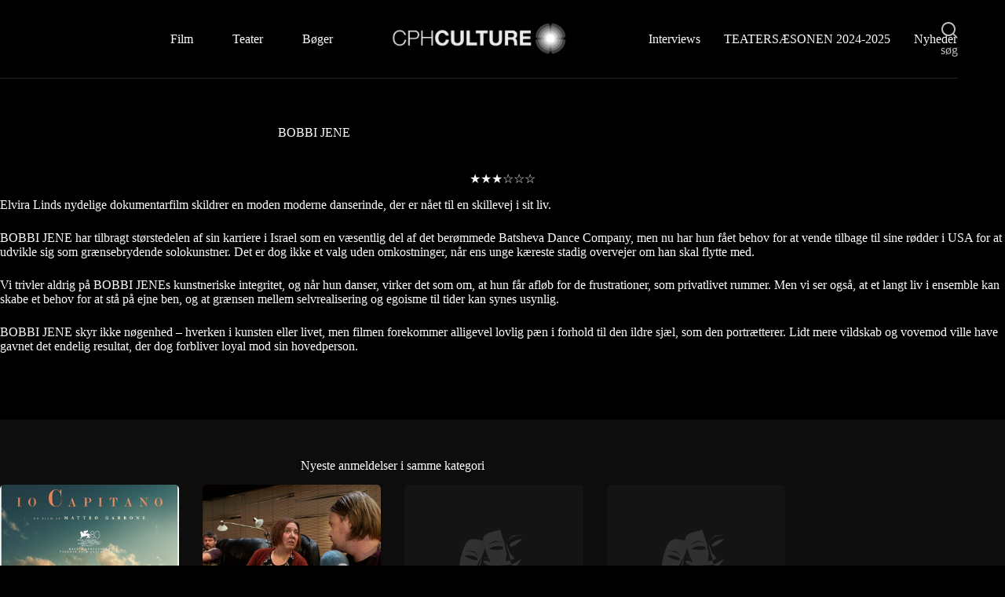

--- FILE ---
content_type: text/html; charset=UTF-8
request_url: https://cphculture.dk/b497bobbijene/
body_size: 12662
content:
<!doctype html>
<html lang="da-DK">
<head>
	
	<meta charset="UTF-8">
	<meta name="viewport" content="width=device-width, initial-scale=1, maximum-scale=5, viewport-fit=cover">
	<link rel="profile" href="https://gmpg.org/xfn/11">

	<meta name='robots' content='index, follow, max-image-preview:large, max-snippet:-1, max-video-preview:-1' />
		<style>img:is([sizes="auto" i], [sizes^="auto," i]) { contain-intrinsic-size: 3000px 1500px }</style>
		
	<!-- This site is optimized with the Yoast SEO plugin v25.6 - https://yoast.com/wordpress/plugins/seo/ -->
	<title>BOBBI JENE - CPHCULTURE.DK</title>
	<link rel="canonical" href="https://cphculture.dk/b497bobbijene/" />
	<meta property="og:locale" content="da_DK" />
	<meta property="og:type" content="article" />
	<meta property="og:title" content="BOBBI JENE - CPHCULTURE.DK" />
	<meta property="og:description" content="★★★☆☆☆ Elvira Linds nydelige dokumentarfilm skildrer en moden moderne danserinde, der er nået til en skillevej i sit liv. BOBBI JENE har tilbragt størstedelen af sin karriere i Israel som en væsentlig del af det berømmede Batsheva Dance Company, men nu har hun fået behov for at vende tilbage til sine rødder i USA for [&hellip;]" />
	<meta property="og:url" content="https://cphculture.dk/b497bobbijene/" />
	<meta property="og:site_name" content="CPHCULTURE.DK" />
	<meta property="article:published_time" content="2019-12-31T23:00:00+00:00" />
	<meta name="author" content="Michael" />
	<meta name="twitter:card" content="summary_large_image" />
	<meta name="twitter:label1" content="Skrevet af" />
	<meta name="twitter:data1" content="Michael" />
	<meta name="twitter:label2" content="Estimeret læsetid" />
	<meta name="twitter:data2" content="1 minut" />
	<script type="application/ld+json" class="yoast-schema-graph">{"@context":"https://schema.org","@graph":[{"@type":"Article","@id":"https://cphculture.dk/b497bobbijene/#article","isPartOf":{"@id":"https://cphculture.dk/b497bobbijene/"},"author":{"name":"Michael","@id":"https://cphculture.dk/#/schema/person/899ca337bff1e55dad5cfeab95218393"},"headline":"BOBBI JENE","datePublished":"2019-12-31T23:00:00+00:00","mainEntityOfPage":{"@id":"https://cphculture.dk/b497bobbijene/"},"wordCount":200,"commentCount":0,"publisher":{"@id":"https://cphculture.dk/#organization"},"image":{"@id":"https://cphculture.dk/b497bobbijene/#primaryimage"},"thumbnailUrl":"https://cphculture.dk/wp-content/uploads/2023/04/2.png","articleSection":["Uncategorized"],"inLanguage":"da-DK","potentialAction":[{"@type":"CommentAction","name":"Comment","target":["https://cphculture.dk/b497bobbijene/#respond"]}]},{"@type":"WebPage","@id":"https://cphculture.dk/b497bobbijene/","url":"https://cphculture.dk/b497bobbijene/","name":"BOBBI JENE - CPHCULTURE.DK","isPartOf":{"@id":"https://cphculture.dk/#website"},"primaryImageOfPage":{"@id":"https://cphculture.dk/b497bobbijene/#primaryimage"},"image":{"@id":"https://cphculture.dk/b497bobbijene/#primaryimage"},"thumbnailUrl":"https://cphculture.dk/wp-content/uploads/2023/04/2.png","datePublished":"2019-12-31T23:00:00+00:00","breadcrumb":{"@id":"https://cphculture.dk/b497bobbijene/#breadcrumb"},"inLanguage":"da-DK","potentialAction":[{"@type":"ReadAction","target":["https://cphculture.dk/b497bobbijene/"]}]},{"@type":"ImageObject","inLanguage":"da-DK","@id":"https://cphculture.dk/b497bobbijene/#primaryimage","url":"https://cphculture.dk/wp-content/uploads/2023/04/2.png","contentUrl":"https://cphculture.dk/wp-content/uploads/2023/04/2.png","width":1000,"height":1500},{"@type":"BreadcrumbList","@id":"https://cphculture.dk/b497bobbijene/#breadcrumb","itemListElement":[{"@type":"ListItem","position":1,"name":"Hjem","item":"https://cphculture.dk/"},{"@type":"ListItem","position":2,"name":"BOBBI JENE"}]},{"@type":"WebSite","@id":"https://cphculture.dk/#website","url":"https://cphculture.dk/","name":"CPHCULTURE.DK","description":"Film, teater og boganmeldelser","publisher":{"@id":"https://cphculture.dk/#organization"},"potentialAction":[{"@type":"SearchAction","target":{"@type":"EntryPoint","urlTemplate":"https://cphculture.dk/?s={search_term_string}"},"query-input":{"@type":"PropertyValueSpecification","valueRequired":true,"valueName":"search_term_string"}}],"inLanguage":"da-DK"},{"@type":"Organization","@id":"https://cphculture.dk/#organization","name":"CPHCULTURE.DK","url":"https://cphculture.dk/","logo":{"@type":"ImageObject","inLanguage":"da-DK","@id":"https://cphculture.dk/#/schema/logo/image/","url":"https://cphculture.dk/wp-content/uploads/2023/05/Logo.png","contentUrl":"https://cphculture.dk/wp-content/uploads/2023/05/Logo.png","width":312,"height":63,"caption":"CPHCULTURE.DK"},"image":{"@id":"https://cphculture.dk/#/schema/logo/image/"}},{"@type":"Person","@id":"https://cphculture.dk/#/schema/person/899ca337bff1e55dad5cfeab95218393","name":"Michael","image":{"@type":"ImageObject","inLanguage":"da-DK","@id":"https://cphculture.dk/#/schema/person/image/","url":"https://secure.gravatar.com/avatar/f24a5f9c944e29b3f17874625050dc78?s=96&d=mm&r=g","contentUrl":"https://secure.gravatar.com/avatar/f24a5f9c944e29b3f17874625050dc78?s=96&d=mm&r=g","caption":"Michael"},"sameAs":["https://cphculture.dk"],"url":"https://cphculture.dk/author/michael/"}]}</script>
	<!-- / Yoast SEO plugin. -->


<link rel='dns-prefetch' href='//www.googletagmanager.com' />
<link rel='dns-prefetch' href='//fonts.googleapis.com' />
<link rel="alternate" type="application/rss+xml" title="CPHCULTURE.DK &raquo; Feed" href="https://cphculture.dk/feed/" />
<link rel="alternate" type="application/rss+xml" title="CPHCULTURE.DK &raquo;-kommentar-feed" href="https://cphculture.dk/comments/feed/" />
<link rel="alternate" type="application/rss+xml" title="CPHCULTURE.DK &raquo; BOBBI JENE-kommentar-feed" href="https://cphculture.dk/b497bobbijene/feed/" />
<link rel='stylesheet' id='blocksy-dynamic-global-css' href='https://usercontent.one/wp/cphculture.dk/wp-content/uploads/blocksy/css/global.css?media=1730422213?ver=99973' media='all' />
<link rel='stylesheet' id='wp-block-library-css' href='https://cphculture.dk/wp-includes/css/dist/block-library/style.min.css?ver=6.6.4' media='all' />
<style id='global-styles-inline-css'>
:root{--wp--preset--aspect-ratio--square: 1;--wp--preset--aspect-ratio--4-3: 4/3;--wp--preset--aspect-ratio--3-4: 3/4;--wp--preset--aspect-ratio--3-2: 3/2;--wp--preset--aspect-ratio--2-3: 2/3;--wp--preset--aspect-ratio--16-9: 16/9;--wp--preset--aspect-ratio--9-16: 9/16;--wp--preset--color--black: #000000;--wp--preset--color--cyan-bluish-gray: #abb8c3;--wp--preset--color--white: #ffffff;--wp--preset--color--pale-pink: #f78da7;--wp--preset--color--vivid-red: #cf2e2e;--wp--preset--color--luminous-vivid-orange: #ff6900;--wp--preset--color--luminous-vivid-amber: #fcb900;--wp--preset--color--light-green-cyan: #7bdcb5;--wp--preset--color--vivid-green-cyan: #00d084;--wp--preset--color--pale-cyan-blue: #8ed1fc;--wp--preset--color--vivid-cyan-blue: #0693e3;--wp--preset--color--vivid-purple: #9b51e0;--wp--preset--color--palette-color-1: var(--theme-palette-color-1, #bab3ab);--wp--preset--color--palette-color-2: var(--theme-palette-color-2, #5b5b5b);--wp--preset--color--palette-color-3: var(--theme-palette-color-3, #000000);--wp--preset--color--palette-color-4: var(--theme-palette-color-4, #ffffff);--wp--preset--color--palette-color-5: var(--theme-palette-color-5, #bababa);--wp--preset--color--palette-color-6: var(--theme-palette-color-6, #f2f5f7);--wp--preset--color--palette-color-7: var(--theme-palette-color-7, #FAFBFC);--wp--preset--color--palette-color-8: var(--theme-palette-color-8, #ffffff);--wp--preset--gradient--vivid-cyan-blue-to-vivid-purple: linear-gradient(135deg,rgba(6,147,227,1) 0%,rgb(155,81,224) 100%);--wp--preset--gradient--light-green-cyan-to-vivid-green-cyan: linear-gradient(135deg,rgb(122,220,180) 0%,rgb(0,208,130) 100%);--wp--preset--gradient--luminous-vivid-amber-to-luminous-vivid-orange: linear-gradient(135deg,rgba(252,185,0,1) 0%,rgba(255,105,0,1) 100%);--wp--preset--gradient--luminous-vivid-orange-to-vivid-red: linear-gradient(135deg,rgba(255,105,0,1) 0%,rgb(207,46,46) 100%);--wp--preset--gradient--very-light-gray-to-cyan-bluish-gray: linear-gradient(135deg,rgb(238,238,238) 0%,rgb(169,184,195) 100%);--wp--preset--gradient--cool-to-warm-spectrum: linear-gradient(135deg,rgb(74,234,220) 0%,rgb(151,120,209) 20%,rgb(207,42,186) 40%,rgb(238,44,130) 60%,rgb(251,105,98) 80%,rgb(254,248,76) 100%);--wp--preset--gradient--blush-light-purple: linear-gradient(135deg,rgb(255,206,236) 0%,rgb(152,150,240) 100%);--wp--preset--gradient--blush-bordeaux: linear-gradient(135deg,rgb(254,205,165) 0%,rgb(254,45,45) 50%,rgb(107,0,62) 100%);--wp--preset--gradient--luminous-dusk: linear-gradient(135deg,rgb(255,203,112) 0%,rgb(199,81,192) 50%,rgb(65,88,208) 100%);--wp--preset--gradient--pale-ocean: linear-gradient(135deg,rgb(255,245,203) 0%,rgb(182,227,212) 50%,rgb(51,167,181) 100%);--wp--preset--gradient--electric-grass: linear-gradient(135deg,rgb(202,248,128) 0%,rgb(113,206,126) 100%);--wp--preset--gradient--midnight: linear-gradient(135deg,rgb(2,3,129) 0%,rgb(40,116,252) 100%);--wp--preset--gradient--juicy-peach: linear-gradient(to right, #ffecd2 0%, #fcb69f 100%);--wp--preset--gradient--young-passion: linear-gradient(to right, #ff8177 0%, #ff867a 0%, #ff8c7f 21%, #f99185 52%, #cf556c 78%, #b12a5b 100%);--wp--preset--gradient--true-sunset: linear-gradient(to right, #fa709a 0%, #fee140 100%);--wp--preset--gradient--morpheus-den: linear-gradient(to top, #30cfd0 0%, #330867 100%);--wp--preset--gradient--plum-plate: linear-gradient(135deg, #667eea 0%, #764ba2 100%);--wp--preset--gradient--aqua-splash: linear-gradient(15deg, #13547a 0%, #80d0c7 100%);--wp--preset--gradient--love-kiss: linear-gradient(to top, #ff0844 0%, #ffb199 100%);--wp--preset--gradient--new-retrowave: linear-gradient(to top, #3b41c5 0%, #a981bb 49%, #ffc8a9 100%);--wp--preset--gradient--plum-bath: linear-gradient(to top, #cc208e 0%, #6713d2 100%);--wp--preset--gradient--high-flight: linear-gradient(to right, #0acffe 0%, #495aff 100%);--wp--preset--gradient--teen-party: linear-gradient(-225deg, #FF057C 0%, #8D0B93 50%, #321575 100%);--wp--preset--gradient--fabled-sunset: linear-gradient(-225deg, #231557 0%, #44107A 29%, #FF1361 67%, #FFF800 100%);--wp--preset--gradient--arielle-smile: radial-gradient(circle 248px at center, #16d9e3 0%, #30c7ec 47%, #46aef7 100%);--wp--preset--gradient--itmeo-branding: linear-gradient(180deg, #2af598 0%, #009efd 100%);--wp--preset--gradient--deep-blue: linear-gradient(to right, #6a11cb 0%, #2575fc 100%);--wp--preset--gradient--strong-bliss: linear-gradient(to right, #f78ca0 0%, #f9748f 19%, #fd868c 60%, #fe9a8b 100%);--wp--preset--gradient--sweet-period: linear-gradient(to top, #3f51b1 0%, #5a55ae 13%, #7b5fac 25%, #8f6aae 38%, #a86aa4 50%, #cc6b8e 62%, #f18271 75%, #f3a469 87%, #f7c978 100%);--wp--preset--gradient--purple-division: linear-gradient(to top, #7028e4 0%, #e5b2ca 100%);--wp--preset--gradient--cold-evening: linear-gradient(to top, #0c3483 0%, #a2b6df 100%, #6b8cce 100%, #a2b6df 100%);--wp--preset--gradient--mountain-rock: linear-gradient(to right, #868f96 0%, #596164 100%);--wp--preset--gradient--desert-hump: linear-gradient(to top, #c79081 0%, #dfa579 100%);--wp--preset--gradient--ethernal-constance: linear-gradient(to top, #09203f 0%, #537895 100%);--wp--preset--gradient--happy-memories: linear-gradient(-60deg, #ff5858 0%, #f09819 100%);--wp--preset--gradient--grown-early: linear-gradient(to top, #0ba360 0%, #3cba92 100%);--wp--preset--gradient--morning-salad: linear-gradient(-225deg, #B7F8DB 0%, #50A7C2 100%);--wp--preset--gradient--night-call: linear-gradient(-225deg, #AC32E4 0%, #7918F2 48%, #4801FF 100%);--wp--preset--gradient--mind-crawl: linear-gradient(-225deg, #473B7B 0%, #3584A7 51%, #30D2BE 100%);--wp--preset--gradient--angel-care: linear-gradient(-225deg, #FFE29F 0%, #FFA99F 48%, #FF719A 100%);--wp--preset--gradient--juicy-cake: linear-gradient(to top, #e14fad 0%, #f9d423 100%);--wp--preset--gradient--rich-metal: linear-gradient(to right, #d7d2cc 0%, #304352 100%);--wp--preset--gradient--mole-hall: linear-gradient(-20deg, #616161 0%, #9bc5c3 100%);--wp--preset--gradient--cloudy-knoxville: linear-gradient(120deg, #fdfbfb 0%, #ebedee 100%);--wp--preset--gradient--soft-grass: linear-gradient(to top, #c1dfc4 0%, #deecdd 100%);--wp--preset--gradient--saint-petersburg: linear-gradient(135deg, #f5f7fa 0%, #c3cfe2 100%);--wp--preset--gradient--everlasting-sky: linear-gradient(135deg, #fdfcfb 0%, #e2d1c3 100%);--wp--preset--gradient--kind-steel: linear-gradient(-20deg, #e9defa 0%, #fbfcdb 100%);--wp--preset--gradient--over-sun: linear-gradient(60deg, #abecd6 0%, #fbed96 100%);--wp--preset--gradient--premium-white: linear-gradient(to top, #d5d4d0 0%, #d5d4d0 1%, #eeeeec 31%, #efeeec 75%, #e9e9e7 100%);--wp--preset--gradient--clean-mirror: linear-gradient(45deg, #93a5cf 0%, #e4efe9 100%);--wp--preset--gradient--wild-apple: linear-gradient(to top, #d299c2 0%, #fef9d7 100%);--wp--preset--gradient--snow-again: linear-gradient(to top, #e6e9f0 0%, #eef1f5 100%);--wp--preset--gradient--confident-cloud: linear-gradient(to top, #dad4ec 0%, #dad4ec 1%, #f3e7e9 100%);--wp--preset--gradient--glass-water: linear-gradient(to top, #dfe9f3 0%, white 100%);--wp--preset--gradient--perfect-white: linear-gradient(-225deg, #E3FDF5 0%, #FFE6FA 100%);--wp--preset--font-size--small: 13px;--wp--preset--font-size--medium: 20px;--wp--preset--font-size--large: clamp(22px, 1.375rem + ((1vw - 3.2px) * 0.625), 30px);--wp--preset--font-size--x-large: clamp(30px, 1.875rem + ((1vw - 3.2px) * 1.563), 50px);--wp--preset--font-size--xx-large: clamp(45px, 2.813rem + ((1vw - 3.2px) * 2.734), 80px);--wp--preset--spacing--20: 0.44rem;--wp--preset--spacing--30: 0.67rem;--wp--preset--spacing--40: 1rem;--wp--preset--spacing--50: 1.5rem;--wp--preset--spacing--60: 2.25rem;--wp--preset--spacing--70: 3.38rem;--wp--preset--spacing--80: 5.06rem;--wp--preset--shadow--natural: 6px 6px 9px rgba(0, 0, 0, 0.2);--wp--preset--shadow--deep: 12px 12px 50px rgba(0, 0, 0, 0.4);--wp--preset--shadow--sharp: 6px 6px 0px rgba(0, 0, 0, 0.2);--wp--preset--shadow--outlined: 6px 6px 0px -3px rgba(255, 255, 255, 1), 6px 6px rgba(0, 0, 0, 1);--wp--preset--shadow--crisp: 6px 6px 0px rgba(0, 0, 0, 1);}:root { --wp--style--global--content-size: var(--theme-block-max-width);--wp--style--global--wide-size: var(--theme-block-wide-max-width); }:where(body) { margin: 0; }.wp-site-blocks > .alignleft { float: left; margin-right: 2em; }.wp-site-blocks > .alignright { float: right; margin-left: 2em; }.wp-site-blocks > .aligncenter { justify-content: center; margin-left: auto; margin-right: auto; }:where(.wp-site-blocks) > * { margin-block-start: var(--theme-content-spacing); margin-block-end: 0; }:where(.wp-site-blocks) > :first-child { margin-block-start: 0; }:where(.wp-site-blocks) > :last-child { margin-block-end: 0; }:root { --wp--style--block-gap: var(--theme-content-spacing); }:root :where(.is-layout-flow) > :first-child{margin-block-start: 0;}:root :where(.is-layout-flow) > :last-child{margin-block-end: 0;}:root :where(.is-layout-flow) > *{margin-block-start: var(--theme-content-spacing);margin-block-end: 0;}:root :where(.is-layout-constrained) > :first-child{margin-block-start: 0;}:root :where(.is-layout-constrained) > :last-child{margin-block-end: 0;}:root :where(.is-layout-constrained) > *{margin-block-start: var(--theme-content-spacing);margin-block-end: 0;}:root :where(.is-layout-flex){gap: var(--theme-content-spacing);}:root :where(.is-layout-grid){gap: var(--theme-content-spacing);}.is-layout-flow > .alignleft{float: left;margin-inline-start: 0;margin-inline-end: 2em;}.is-layout-flow > .alignright{float: right;margin-inline-start: 2em;margin-inline-end: 0;}.is-layout-flow > .aligncenter{margin-left: auto !important;margin-right: auto !important;}.is-layout-constrained > .alignleft{float: left;margin-inline-start: 0;margin-inline-end: 2em;}.is-layout-constrained > .alignright{float: right;margin-inline-start: 2em;margin-inline-end: 0;}.is-layout-constrained > .aligncenter{margin-left: auto !important;margin-right: auto !important;}.is-layout-constrained > :where(:not(.alignleft):not(.alignright):not(.alignfull)){max-width: var(--wp--style--global--content-size);margin-left: auto !important;margin-right: auto !important;}.is-layout-constrained > .alignwide{max-width: var(--wp--style--global--wide-size);}body .is-layout-flex{display: flex;}.is-layout-flex{flex-wrap: wrap;align-items: center;}.is-layout-flex > :is(*, div){margin: 0;}body .is-layout-grid{display: grid;}.is-layout-grid > :is(*, div){margin: 0;}body{padding-top: 0px;padding-right: 0px;padding-bottom: 0px;padding-left: 0px;}.has-black-color{color: var(--wp--preset--color--black) !important;}.has-cyan-bluish-gray-color{color: var(--wp--preset--color--cyan-bluish-gray) !important;}.has-white-color{color: var(--wp--preset--color--white) !important;}.has-pale-pink-color{color: var(--wp--preset--color--pale-pink) !important;}.has-vivid-red-color{color: var(--wp--preset--color--vivid-red) !important;}.has-luminous-vivid-orange-color{color: var(--wp--preset--color--luminous-vivid-orange) !important;}.has-luminous-vivid-amber-color{color: var(--wp--preset--color--luminous-vivid-amber) !important;}.has-light-green-cyan-color{color: var(--wp--preset--color--light-green-cyan) !important;}.has-vivid-green-cyan-color{color: var(--wp--preset--color--vivid-green-cyan) !important;}.has-pale-cyan-blue-color{color: var(--wp--preset--color--pale-cyan-blue) !important;}.has-vivid-cyan-blue-color{color: var(--wp--preset--color--vivid-cyan-blue) !important;}.has-vivid-purple-color{color: var(--wp--preset--color--vivid-purple) !important;}.has-palette-color-1-color{color: var(--wp--preset--color--palette-color-1) !important;}.has-palette-color-2-color{color: var(--wp--preset--color--palette-color-2) !important;}.has-palette-color-3-color{color: var(--wp--preset--color--palette-color-3) !important;}.has-palette-color-4-color{color: var(--wp--preset--color--palette-color-4) !important;}.has-palette-color-5-color{color: var(--wp--preset--color--palette-color-5) !important;}.has-palette-color-6-color{color: var(--wp--preset--color--palette-color-6) !important;}.has-palette-color-7-color{color: var(--wp--preset--color--palette-color-7) !important;}.has-palette-color-8-color{color: var(--wp--preset--color--palette-color-8) !important;}.has-black-background-color{background-color: var(--wp--preset--color--black) !important;}.has-cyan-bluish-gray-background-color{background-color: var(--wp--preset--color--cyan-bluish-gray) !important;}.has-white-background-color{background-color: var(--wp--preset--color--white) !important;}.has-pale-pink-background-color{background-color: var(--wp--preset--color--pale-pink) !important;}.has-vivid-red-background-color{background-color: var(--wp--preset--color--vivid-red) !important;}.has-luminous-vivid-orange-background-color{background-color: var(--wp--preset--color--luminous-vivid-orange) !important;}.has-luminous-vivid-amber-background-color{background-color: var(--wp--preset--color--luminous-vivid-amber) !important;}.has-light-green-cyan-background-color{background-color: var(--wp--preset--color--light-green-cyan) !important;}.has-vivid-green-cyan-background-color{background-color: var(--wp--preset--color--vivid-green-cyan) !important;}.has-pale-cyan-blue-background-color{background-color: var(--wp--preset--color--pale-cyan-blue) !important;}.has-vivid-cyan-blue-background-color{background-color: var(--wp--preset--color--vivid-cyan-blue) !important;}.has-vivid-purple-background-color{background-color: var(--wp--preset--color--vivid-purple) !important;}.has-palette-color-1-background-color{background-color: var(--wp--preset--color--palette-color-1) !important;}.has-palette-color-2-background-color{background-color: var(--wp--preset--color--palette-color-2) !important;}.has-palette-color-3-background-color{background-color: var(--wp--preset--color--palette-color-3) !important;}.has-palette-color-4-background-color{background-color: var(--wp--preset--color--palette-color-4) !important;}.has-palette-color-5-background-color{background-color: var(--wp--preset--color--palette-color-5) !important;}.has-palette-color-6-background-color{background-color: var(--wp--preset--color--palette-color-6) !important;}.has-palette-color-7-background-color{background-color: var(--wp--preset--color--palette-color-7) !important;}.has-palette-color-8-background-color{background-color: var(--wp--preset--color--palette-color-8) !important;}.has-black-border-color{border-color: var(--wp--preset--color--black) !important;}.has-cyan-bluish-gray-border-color{border-color: var(--wp--preset--color--cyan-bluish-gray) !important;}.has-white-border-color{border-color: var(--wp--preset--color--white) !important;}.has-pale-pink-border-color{border-color: var(--wp--preset--color--pale-pink) !important;}.has-vivid-red-border-color{border-color: var(--wp--preset--color--vivid-red) !important;}.has-luminous-vivid-orange-border-color{border-color: var(--wp--preset--color--luminous-vivid-orange) !important;}.has-luminous-vivid-amber-border-color{border-color: var(--wp--preset--color--luminous-vivid-amber) !important;}.has-light-green-cyan-border-color{border-color: var(--wp--preset--color--light-green-cyan) !important;}.has-vivid-green-cyan-border-color{border-color: var(--wp--preset--color--vivid-green-cyan) !important;}.has-pale-cyan-blue-border-color{border-color: var(--wp--preset--color--pale-cyan-blue) !important;}.has-vivid-cyan-blue-border-color{border-color: var(--wp--preset--color--vivid-cyan-blue) !important;}.has-vivid-purple-border-color{border-color: var(--wp--preset--color--vivid-purple) !important;}.has-palette-color-1-border-color{border-color: var(--wp--preset--color--palette-color-1) !important;}.has-palette-color-2-border-color{border-color: var(--wp--preset--color--palette-color-2) !important;}.has-palette-color-3-border-color{border-color: var(--wp--preset--color--palette-color-3) !important;}.has-palette-color-4-border-color{border-color: var(--wp--preset--color--palette-color-4) !important;}.has-palette-color-5-border-color{border-color: var(--wp--preset--color--palette-color-5) !important;}.has-palette-color-6-border-color{border-color: var(--wp--preset--color--palette-color-6) !important;}.has-palette-color-7-border-color{border-color: var(--wp--preset--color--palette-color-7) !important;}.has-palette-color-8-border-color{border-color: var(--wp--preset--color--palette-color-8) !important;}.has-vivid-cyan-blue-to-vivid-purple-gradient-background{background: var(--wp--preset--gradient--vivid-cyan-blue-to-vivid-purple) !important;}.has-light-green-cyan-to-vivid-green-cyan-gradient-background{background: var(--wp--preset--gradient--light-green-cyan-to-vivid-green-cyan) !important;}.has-luminous-vivid-amber-to-luminous-vivid-orange-gradient-background{background: var(--wp--preset--gradient--luminous-vivid-amber-to-luminous-vivid-orange) !important;}.has-luminous-vivid-orange-to-vivid-red-gradient-background{background: var(--wp--preset--gradient--luminous-vivid-orange-to-vivid-red) !important;}.has-very-light-gray-to-cyan-bluish-gray-gradient-background{background: var(--wp--preset--gradient--very-light-gray-to-cyan-bluish-gray) !important;}.has-cool-to-warm-spectrum-gradient-background{background: var(--wp--preset--gradient--cool-to-warm-spectrum) !important;}.has-blush-light-purple-gradient-background{background: var(--wp--preset--gradient--blush-light-purple) !important;}.has-blush-bordeaux-gradient-background{background: var(--wp--preset--gradient--blush-bordeaux) !important;}.has-luminous-dusk-gradient-background{background: var(--wp--preset--gradient--luminous-dusk) !important;}.has-pale-ocean-gradient-background{background: var(--wp--preset--gradient--pale-ocean) !important;}.has-electric-grass-gradient-background{background: var(--wp--preset--gradient--electric-grass) !important;}.has-midnight-gradient-background{background: var(--wp--preset--gradient--midnight) !important;}.has-juicy-peach-gradient-background{background: var(--wp--preset--gradient--juicy-peach) !important;}.has-young-passion-gradient-background{background: var(--wp--preset--gradient--young-passion) !important;}.has-true-sunset-gradient-background{background: var(--wp--preset--gradient--true-sunset) !important;}.has-morpheus-den-gradient-background{background: var(--wp--preset--gradient--morpheus-den) !important;}.has-plum-plate-gradient-background{background: var(--wp--preset--gradient--plum-plate) !important;}.has-aqua-splash-gradient-background{background: var(--wp--preset--gradient--aqua-splash) !important;}.has-love-kiss-gradient-background{background: var(--wp--preset--gradient--love-kiss) !important;}.has-new-retrowave-gradient-background{background: var(--wp--preset--gradient--new-retrowave) !important;}.has-plum-bath-gradient-background{background: var(--wp--preset--gradient--plum-bath) !important;}.has-high-flight-gradient-background{background: var(--wp--preset--gradient--high-flight) !important;}.has-teen-party-gradient-background{background: var(--wp--preset--gradient--teen-party) !important;}.has-fabled-sunset-gradient-background{background: var(--wp--preset--gradient--fabled-sunset) !important;}.has-arielle-smile-gradient-background{background: var(--wp--preset--gradient--arielle-smile) !important;}.has-itmeo-branding-gradient-background{background: var(--wp--preset--gradient--itmeo-branding) !important;}.has-deep-blue-gradient-background{background: var(--wp--preset--gradient--deep-blue) !important;}.has-strong-bliss-gradient-background{background: var(--wp--preset--gradient--strong-bliss) !important;}.has-sweet-period-gradient-background{background: var(--wp--preset--gradient--sweet-period) !important;}.has-purple-division-gradient-background{background: var(--wp--preset--gradient--purple-division) !important;}.has-cold-evening-gradient-background{background: var(--wp--preset--gradient--cold-evening) !important;}.has-mountain-rock-gradient-background{background: var(--wp--preset--gradient--mountain-rock) !important;}.has-desert-hump-gradient-background{background: var(--wp--preset--gradient--desert-hump) !important;}.has-ethernal-constance-gradient-background{background: var(--wp--preset--gradient--ethernal-constance) !important;}.has-happy-memories-gradient-background{background: var(--wp--preset--gradient--happy-memories) !important;}.has-grown-early-gradient-background{background: var(--wp--preset--gradient--grown-early) !important;}.has-morning-salad-gradient-background{background: var(--wp--preset--gradient--morning-salad) !important;}.has-night-call-gradient-background{background: var(--wp--preset--gradient--night-call) !important;}.has-mind-crawl-gradient-background{background: var(--wp--preset--gradient--mind-crawl) !important;}.has-angel-care-gradient-background{background: var(--wp--preset--gradient--angel-care) !important;}.has-juicy-cake-gradient-background{background: var(--wp--preset--gradient--juicy-cake) !important;}.has-rich-metal-gradient-background{background: var(--wp--preset--gradient--rich-metal) !important;}.has-mole-hall-gradient-background{background: var(--wp--preset--gradient--mole-hall) !important;}.has-cloudy-knoxville-gradient-background{background: var(--wp--preset--gradient--cloudy-knoxville) !important;}.has-soft-grass-gradient-background{background: var(--wp--preset--gradient--soft-grass) !important;}.has-saint-petersburg-gradient-background{background: var(--wp--preset--gradient--saint-petersburg) !important;}.has-everlasting-sky-gradient-background{background: var(--wp--preset--gradient--everlasting-sky) !important;}.has-kind-steel-gradient-background{background: var(--wp--preset--gradient--kind-steel) !important;}.has-over-sun-gradient-background{background: var(--wp--preset--gradient--over-sun) !important;}.has-premium-white-gradient-background{background: var(--wp--preset--gradient--premium-white) !important;}.has-clean-mirror-gradient-background{background: var(--wp--preset--gradient--clean-mirror) !important;}.has-wild-apple-gradient-background{background: var(--wp--preset--gradient--wild-apple) !important;}.has-snow-again-gradient-background{background: var(--wp--preset--gradient--snow-again) !important;}.has-confident-cloud-gradient-background{background: var(--wp--preset--gradient--confident-cloud) !important;}.has-glass-water-gradient-background{background: var(--wp--preset--gradient--glass-water) !important;}.has-perfect-white-gradient-background{background: var(--wp--preset--gradient--perfect-white) !important;}.has-small-font-size{font-size: var(--wp--preset--font-size--small) !important;}.has-medium-font-size{font-size: var(--wp--preset--font-size--medium) !important;}.has-large-font-size{font-size: var(--wp--preset--font-size--large) !important;}.has-x-large-font-size{font-size: var(--wp--preset--font-size--x-large) !important;}.has-xx-large-font-size{font-size: var(--wp--preset--font-size--xx-large) !important;}
:root :where(.wp-block-pullquote){font-size: clamp(0.984em, 0.984rem + ((1vw - 0.2em) * 0.645), 1.5em);line-height: 1.6;}
</style>
<link rel='stylesheet' id='blocksy-fonts-font-source-google-css' href='https://fonts.googleapis.com/css2?family=Roboto:wght@700&#038;display=swap' media='all' />
<link rel='stylesheet' id='ct-main-styles-css' href='https://usercontent.one/wp/cphculture.dk/wp-content/themes/blocksy/static/bundle/main.min.css?ver=2.1.25&media=1730422213' media='all' />
<link rel='stylesheet' id='ct-page-title-styles-css' href='https://usercontent.one/wp/cphculture.dk/wp-content/themes/blocksy/static/bundle/page-title.min.css?ver=2.1.25&media=1730422213' media='all' />
<link rel='stylesheet' id='ct-elementor-styles-css' href='https://usercontent.one/wp/cphculture.dk/wp-content/themes/blocksy/static/bundle/elementor-frontend.min.css?ver=2.1.25&media=1730422213' media='all' />
<link rel='stylesheet' id='elementor-frontend-css' href='https://usercontent.one/wp/cphculture.dk/wp-content/plugins/elementor/assets/css/frontend.min.css?ver=3.34.1&media=1730422213' media='all' />
<link rel='stylesheet' id='eael-general-css' href='https://usercontent.one/wp/cphculture.dk/wp-content/plugins/essential-addons-for-elementor-lite/assets/front-end/css/view/general.min.css?ver=6.5.7&media=1730422213' media='all' />

<!-- Google tag (gtag.js) snippet added by Site Kit -->
<!-- Google Analytics-snippet tilføjet af Site Kit -->
<script src="https://www.googletagmanager.com/gtag/js?id=G-DCJ1W4ZJ5L" id="google_gtagjs-js" async></script>
<script id="google_gtagjs-js-after">
window.dataLayer = window.dataLayer || [];function gtag(){dataLayer.push(arguments);}
gtag("set","linker",{"domains":["cphculture.dk"]});
gtag("js", new Date());
gtag("set", "developer_id.dZTNiMT", true);
gtag("config", "G-DCJ1W4ZJ5L");
</script>
<script src="https://cphculture.dk/wp-includes/js/jquery/jquery.min.js?ver=3.7.1" id="jquery-core-js"></script>
<script src="https://cphculture.dk/wp-includes/js/jquery/jquery-migrate.min.js?ver=3.4.1" id="jquery-migrate-js"></script>
<link rel="https://api.w.org/" href="https://cphculture.dk/wp-json/" /><link rel="alternate" title="JSON" type="application/json" href="https://cphculture.dk/wp-json/wp/v2/posts/4854" /><link rel="EditURI" type="application/rsd+xml" title="RSD" href="https://cphculture.dk/xmlrpc.php?rsd" />
<meta name="generator" content="WordPress 6.6.4" />
<link rel='shortlink' href='https://cphculture.dk/?p=4854' />
<link rel="alternate" title="oEmbed (JSON)" type="application/json+oembed" href="https://cphculture.dk/wp-json/oembed/1.0/embed?url=https%3A%2F%2Fcphculture.dk%2Fb497bobbijene%2F" />
<link rel="alternate" title="oEmbed (XML)" type="text/xml+oembed" href="https://cphculture.dk/wp-json/oembed/1.0/embed?url=https%3A%2F%2Fcphculture.dk%2Fb497bobbijene%2F&#038;format=xml" />
<meta name="generator" content="Site Kit by Google 1.170.0" /><noscript><link rel='stylesheet' href='https://usercontent.one/wp/cphculture.dk/wp-content/themes/blocksy/static/bundle/no-scripts.min.css?media=1730422213' type='text/css'></noscript>
<meta name="generator" content="Elementor 3.34.1; features: additional_custom_breakpoints; settings: css_print_method-external, google_font-enabled, font_display-auto">
			<style>
				.e-con.e-parent:nth-of-type(n+4):not(.e-lazyloaded):not(.e-no-lazyload),
				.e-con.e-parent:nth-of-type(n+4):not(.e-lazyloaded):not(.e-no-lazyload) * {
					background-image: none !important;
				}
				@media screen and (max-height: 1024px) {
					.e-con.e-parent:nth-of-type(n+3):not(.e-lazyloaded):not(.e-no-lazyload),
					.e-con.e-parent:nth-of-type(n+3):not(.e-lazyloaded):not(.e-no-lazyload) * {
						background-image: none !important;
					}
				}
				@media screen and (max-height: 640px) {
					.e-con.e-parent:nth-of-type(n+2):not(.e-lazyloaded):not(.e-no-lazyload),
					.e-con.e-parent:nth-of-type(n+2):not(.e-lazyloaded):not(.e-no-lazyload) * {
						background-image: none !important;
					}
				}
			</style>
			<link rel="icon" href="https://usercontent.one/wp/cphculture.dk/wp-content/uploads/2023/04/cropped-Favicon-32x32.png?media=1730422213" sizes="32x32" />
<link rel="icon" href="https://usercontent.one/wp/cphculture.dk/wp-content/uploads/2023/04/cropped-Favicon-192x192.png?media=1730422213" sizes="192x192" />
<link rel="apple-touch-icon" href="https://usercontent.one/wp/cphculture.dk/wp-content/uploads/2023/04/cropped-Favicon-180x180.png?media=1730422213" />
<meta name="msapplication-TileImage" content="https://usercontent.one/wp/cphculture.dk/wp-content/uploads/2023/04/cropped-Favicon-270x270.png?media=1730422213" />
		<style id="wp-custom-css">
			.grey_black{
	color: #838383;
	
}


		</style>
			</head>


<body data-rsssl=1 class="post-template-default single single-post postid-4854 single-format-standard wp-custom-logo wp-embed-responsive elementor-default elementor-kit-5 ct-elementor-default-template" data-link="type-2" data-prefix="single_blog_post" data-header="type-1:sticky" data-footer="type-1" itemscope="itemscope" itemtype="https://schema.org/Blog">

<a class="skip-link screen-reader-text" href="#main">Fortsæt til indhold</a><div class="ct-drawer-canvas" data-location="start">
		<div id="search-modal" class="ct-panel" data-behaviour="modal" role="dialog" aria-label="Popup søgefelt" inert>
			<div class="ct-panel-actions">
				<button class="ct-toggle-close" data-type="type-1" aria-label="Lukke søgevinduet">
					<svg class="ct-icon" width="12" height="12" viewBox="0 0 15 15"><path d="M1 15a1 1 0 01-.71-.29 1 1 0 010-1.41l5.8-5.8-5.8-5.8A1 1 0 011.7.29l5.8 5.8 5.8-5.8a1 1 0 011.41 1.41l-5.8 5.8 5.8 5.8a1 1 0 01-1.41 1.41l-5.8-5.8-5.8 5.8A1 1 0 011 15z"/></svg>				</button>
			</div>

			<div class="ct-panel-content">
				

<form role="search" method="get" class="ct-search-form"  action="https://cphculture.dk/" aria-haspopup="listbox" data-live-results="thumbs">

	<input
		type="search" class="modal-field"		placeholder="Hvad leder du efter? "
		value=""
		name="s"
		autocomplete="off"
		title="Søg efter..."
		aria-label="Søg efter..."
			>

	<div class="ct-search-form-controls">
		
		<button type="submit" class="wp-element-button" data-button="icon" aria-label="søgeknappen">
			<svg class="ct-icon ct-search-button-content" aria-hidden="true" width="15" height="15" viewBox="0 0 15 15"><path d="M14.8,13.7L12,11c0.9-1.2,1.5-2.6,1.5-4.2c0-3.7-3-6.8-6.8-6.8S0,3,0,6.8s3,6.8,6.8,6.8c1.6,0,3.1-0.6,4.2-1.5l2.8,2.8c0.1,0.1,0.3,0.2,0.5,0.2s0.4-0.1,0.5-0.2C15.1,14.5,15.1,14,14.8,13.7z M1.5,6.8c0-2.9,2.4-5.2,5.2-5.2S12,3.9,12,6.8S9.6,12,6.8,12S1.5,9.6,1.5,6.8z"/></svg>
			<span class="ct-ajax-loader">
				<svg viewBox="0 0 24 24">
					<circle cx="12" cy="12" r="10" opacity="0.2" fill="none" stroke="currentColor" stroke-miterlimit="10" stroke-width="2"/>

					<path d="m12,2c5.52,0,10,4.48,10,10" fill="none" stroke="currentColor" stroke-linecap="round" stroke-miterlimit="10" stroke-width="2">
						<animateTransform
							attributeName="transform"
							attributeType="XML"
							type="rotate"
							dur="0.6s"
							from="0 12 12"
							to="360 12 12"
							repeatCount="indefinite"
						/>
					</path>
				</svg>
			</span>
		</button>

					<input type="hidden" name="post_type" value="post">
		
		
		

			</div>

			<div class="screen-reader-text" aria-live="polite" role="status">
			Ingen resultater		</div>
	
</form>


			</div>
		</div>

		<div id="offcanvas" class="ct-panel ct-header" data-behaviour="right-side" role="dialog" aria-label="Offcanvas sidebar" inert=""><div class="ct-panel-inner">
		<div class="ct-panel-actions">
			
			<button class="ct-toggle-close" data-type="type-1" aria-label="Luk skuffen">
				<svg class="ct-icon" width="12" height="12" viewBox="0 0 15 15"><path d="M1 15a1 1 0 01-.71-.29 1 1 0 010-1.41l5.8-5.8-5.8-5.8A1 1 0 011.7.29l5.8 5.8 5.8-5.8a1 1 0 011.41 1.41l-5.8 5.8 5.8 5.8a1 1 0 01-1.41 1.41l-5.8-5.8-5.8 5.8A1 1 0 011 15z"/></svg>
			</button>
		</div>
		<div class="ct-panel-content" data-device="desktop"><div class="ct-panel-content-inner"></div></div><div class="ct-panel-content" data-device="mobile"><div class="ct-panel-content-inner">
<nav
	class="mobile-menu menu-container"
	data-id="mobile-menu" data-interaction="click" data-toggle-type="type-1" data-submenu-dots="yes"	aria-label="Mobile Menu">

	<ul id="menu-mobile-menu" class=""><li id="menu-item-2544" class="menu-item menu-item-type-taxonomy menu-item-object-category menu-item-2544"><a href="https://cphculture.dk/kategori/film/" class="ct-menu-link">Film</a></li>
<li id="menu-item-2543" class="menu-item menu-item-type-taxonomy menu-item-object-category menu-item-2543"><a href="https://cphculture.dk/kategori/teater/" class="ct-menu-link">Teater</a></li>
<li id="menu-item-2545" class="menu-item menu-item-type-taxonomy menu-item-object-category menu-item-2545"><a href="https://cphculture.dk/kategori/boger/" class="ct-menu-link">Bøger</a></li>
<li id="menu-item-2546" class="menu-item menu-item-type-taxonomy menu-item-object-category menu-item-2546"><a href="https://cphculture.dk/kategori/interviews/" class="ct-menu-link">Interviews</a></li>
<li id="menu-item-2550" class="menu-item menu-item-type-post_type menu-item-object-post menu-item-2550"><a href="https://cphculture.dk/kalender/" class="ct-menu-link">TEATERSÆSONEN 2024-2025</a></li>
<li id="menu-item-2547" class="menu-item menu-item-type-taxonomy menu-item-object-category menu-item-2547"><a href="https://cphculture.dk/kategori/nyheder/" class="ct-menu-link">Nyheder</a></li>
</ul></nav>

</div></div></div></div></div>
<div id="main-container">
	<header id="header" class="ct-header" data-id="type-1" itemscope="" itemtype="https://schema.org/WPHeader"><div data-device="desktop"><div class="ct-sticky-container"><div data-sticky="shrink"><div data-row="middle" data-column-set="3"><div class="ct-container-fluid"><div data-column="start" data-placements="1"><div data-items="secondary">
<nav
	id="header-menu-1"
	class="header-menu-1 menu-container"
	data-id="menu" data-interaction="hover"	data-menu="type-1"
	data-dropdown="type-1:simple"			itemscope="" itemtype="https://schema.org/SiteNavigationElement"	aria-label="Main menu">

	<ul id="menu-main-menu" class="menu"><li id="menu-item-2324" class="menu-item menu-item-type-taxonomy menu-item-object-category menu-item-2324"><a href="https://cphculture.dk/kategori/film/" class="ct-menu-link">Film</a></li>
<li id="menu-item-2323" class="menu-item menu-item-type-taxonomy menu-item-object-category menu-item-2323"><a href="https://cphculture.dk/kategori/teater/" class="ct-menu-link">Teater</a></li>
<li id="menu-item-2325" class="menu-item menu-item-type-taxonomy menu-item-object-category menu-item-2325"><a href="https://cphculture.dk/kategori/boger/" class="ct-menu-link">Bøger</a></li>
</ul></nav>

</div></div><div data-column="middle"><div data-items="">
<div	class="site-branding"
	data-id="logo"		itemscope="itemscope" itemtype="https://schema.org/Organization">

			<a href="https://cphculture.dk/" class="site-logo-container" rel="home" itemprop="url" ><img width="312" height="63" src="https://usercontent.one/wp/cphculture.dk/wp-content/uploads/2023/05/Logo.png?media=1730422213" class="default-logo" alt="CPHCULTURE.DK" decoding="async" srcset="https://usercontent.one/wp/cphculture.dk/wp-content/uploads/2023/05/Logo.png?media=1730422213 312w, https://usercontent.one/wp/cphculture.dk/wp-content/uploads/2023/05/Logo-300x61.png?media=1730422213 300w" sizes="(max-width: 312px) 100vw, 312px" /></a>	
	</div>

</div></div><div data-column="end" data-placements="2"><div data-items="secondary">
<nav
	id="header-menu-2"
	class="header-menu-2 menu-container"
	data-id="menu-secondary" data-interaction="hover"	data-menu="type-1"
	data-dropdown="type-1:simple"		data-responsive="no"	itemscope="" itemtype="https://schema.org/SiteNavigationElement"	aria-label="MENU2">

	<ul id="menu-menu2" class="menu"><li id="menu-item-2326" class="menu-item menu-item-type-taxonomy menu-item-object-category menu-item-2326"><a href="https://cphculture.dk/kategori/interviews/" class="ct-menu-link">Interviews</a></li>
<li id="menu-item-2468" class="menu-item menu-item-type-post_type menu-item-object-post menu-item-2468"><a href="https://cphculture.dk/kalender/" class="ct-menu-link">TEATERSÆSONEN 2024-2025</a></li>
<li id="menu-item-2327" class="menu-item menu-item-type-taxonomy menu-item-object-category menu-item-2327"><a href="https://cphculture.dk/kategori/nyheder/" class="ct-menu-link">Nyheder</a></li>
</ul></nav>

</div><div data-items="primary">
<button
	class="ct-header-search ct-toggle "
	data-toggle-panel="#search-modal"
	aria-controls="search-modal"
	aria-label="søg"
	data-label="bottom"
	data-id="search">

	<span class="ct-label " aria-hidden="true">søg</span>

	<svg class="ct-icon" aria-hidden="true" width="15" height="15" viewBox="0 0 15 15"><path d="M14.8,13.7L12,11c0.9-1.2,1.5-2.6,1.5-4.2c0-3.7-3-6.8-6.8-6.8S0,3,0,6.8s3,6.8,6.8,6.8c1.6,0,3.1-0.6,4.2-1.5l2.8,2.8c0.1,0.1,0.3,0.2,0.5,0.2s0.4-0.1,0.5-0.2C15.1,14.5,15.1,14,14.8,13.7z M1.5,6.8c0-2.9,2.4-5.2,5.2-5.2S12,3.9,12,6.8S9.6,12,6.8,12S1.5,9.6,1.5,6.8z"/></svg></button>
</div></div></div></div></div></div></div><div data-device="mobile"><div class="ct-sticky-container"><div data-sticky="shrink"><div data-row="middle" data-column-set="2"><div class="ct-container-fluid"><div data-column="start" data-placements="1"><div data-items="primary">
<div	class="site-branding"
	data-id="logo"		>

			<a href="https://cphculture.dk/" class="site-logo-container" rel="home" itemprop="url" ><img width="312" height="63" src="https://usercontent.one/wp/cphculture.dk/wp-content/uploads/2023/05/Logo.png?media=1730422213" class="default-logo" alt="CPHCULTURE.DK" decoding="async" srcset="https://usercontent.one/wp/cphculture.dk/wp-content/uploads/2023/05/Logo.png?media=1730422213 312w, https://usercontent.one/wp/cphculture.dk/wp-content/uploads/2023/05/Logo-300x61.png?media=1730422213 300w" sizes="(max-width: 312px) 100vw, 312px" /></a>	
	</div>

</div></div><div data-column="end" data-placements="1"><div data-items="primary">
<button
	class="ct-header-search ct-toggle "
	data-toggle-panel="#search-modal"
	aria-controls="search-modal"
	aria-label="søg"
	data-label="bottom"
	data-id="search">

	<span class="ct-label " aria-hidden="true">søg</span>

	<svg class="ct-icon" aria-hidden="true" width="15" height="15" viewBox="0 0 15 15"><path d="M14.8,13.7L12,11c0.9-1.2,1.5-2.6,1.5-4.2c0-3.7-3-6.8-6.8-6.8S0,3,0,6.8s3,6.8,6.8,6.8c1.6,0,3.1-0.6,4.2-1.5l2.8,2.8c0.1,0.1,0.3,0.2,0.5,0.2s0.4-0.1,0.5-0.2C15.1,14.5,15.1,14,14.8,13.7z M1.5,6.8c0-2.9,2.4-5.2,5.2-5.2S12,3.9,12,6.8S9.6,12,6.8,12S1.5,9.6,1.5,6.8z"/></svg></button>

<button
	class="ct-header-trigger ct-toggle "
	data-toggle-panel="#offcanvas"
	aria-controls="offcanvas"
	data-design="simple"
	data-label="bottom"
	aria-label="Menu"
	data-id="trigger">

	<span class="ct-label ct-hidden-lg" aria-hidden="true">Menu</span>

	<svg class="ct-icon" width="18" height="14" viewBox="0 0 18 14" data-type="type-2" aria-hidden="true">
		<rect y="0.00" width="18" height="1.7" rx="1"/>
		<rect y="6.15" width="18" height="1.7" rx="1"/>
		<rect y="12.3" width="18" height="1.7" rx="1"/>
	</svg></button>
</div></div></div></div></div></div></div></header>
	<main id="main" class="site-main hfeed" itemscope="itemscope" itemtype="https://schema.org/CreativeWork">

		
	<div
		class="ct-container-full"
				data-content="narrow"		data-vertical-spacing="top:bottom">

		
		
	<article
		id="post-4854"
		class="post-4854 post type-post status-publish format-standard has-post-thumbnail hentry category-uncategorized">

		
<div class="hero-section is-width-constrained" data-type="type-1">
			<header class="entry-header">
			<h1 class="page-title" itemprop="headline">BOBBI JENE</h1>		</header>
	</div>
		
		
		<div class="entry-content is-layout-constrained">
			<h2 style="text-align:center;">★★★☆☆☆</h2>
<p>
    Elvira Linds nydelige dokumentarfilm skildrer en moden moderne danserinde, der er nået til en skillevej i sit liv. </p>
<p>BOBBI JENE har tilbragt størstedelen af sin karriere i Israel som en væsentlig del af det berømmede Batsheva Dance Company, men nu har hun fået behov for at vende tilbage til sine rødder i USA for at udvikle sig som grænsebrydende solokunstner. Det er dog ikke et valg uden omkostninger, når ens unge kæreste stadig overvejer om han skal flytte med. 
    </p>
<p>Vi trivler aldrig på BOBBI JENEs kunstneriske integritet, og når hun danser, virker det som om, at hun får afløb for de frustrationer, som privatlivet rummer. Men vi ser også, at et langt liv i ensemble kan skabe et behov for at stå på ejne ben, og at grænsen mellem selvrealisering og egoisme til tider kan synes usynlig.
  </p>
<p>BOBBI JENE skyr ikke nøgenhed &#8211; hverken i kunsten eller livet, men filmen forekommer alligevel lovlig pæn i forhold til den ildre sjæl, som den portrætterer. Lidt mere vildskab og vovemod ville have gavnet det endelig resultat, der dog forbliver loyal mod sin hovedperson.</p>
		</div>

		
		
		
		
	</article>

	
		
			</div>


		<div class="ct-related-posts-container" >
		<div class="ct-container">
	
		<div
			class="ct-related-posts"
					>
			
											<h3 class="ct-module-title">
					Nyeste anmeldelser i samme kategori				</h3>
							
			
			<div class="ct-related-posts-items" data-layout="grid">
							
				<article  itemscope="itemscope" itemtype="https://schema.org/CreativeWork"><div id="post-14755" class="post-14755 post type-post status-publish format-standard has-post-thumbnail hentry category-film category-nyheder category-uncategorized"><a class="ct-media-container" href="https://cphculture.dk/aarets-film-2024-2/" aria-label="ÅRETS FILM 2024"><img width="691" height="1024" src="https://usercontent.one/wp/cphculture.dk/wp-content/uploads/2024/03/io-capitano-691x1024.jpg?media=1730422213" class="attachment-large size-large wp-post-image" alt="" loading="lazy" decoding="async" srcset="https://usercontent.one/wp/cphculture.dk/wp-content/uploads/2024/03/io-capitano-691x1024.jpg?media=1730422213 691w, https://usercontent.one/wp/cphculture.dk/wp-content/uploads/2024/03/io-capitano-203x300.jpg?media=1730422213 203w, https://usercontent.one/wp/cphculture.dk/wp-content/uploads/2024/03/io-capitano-768x1138.jpg?media=1730422213 768w, https://usercontent.one/wp/cphculture.dk/wp-content/uploads/2024/03/io-capitano-1037x1536.jpg?media=1730422213 1037w, https://usercontent.one/wp/cphculture.dk/wp-content/uploads/2024/03/io-capitano.jpg?media=1730422213 1080w" sizes="(max-width: 691px) 100vw, 691px" itemprop="image" style="aspect-ratio: 4/5;" /></a><h3 class="related-entry-title"><a href="https://cphculture.dk/aarets-film-2024-2/" rel="bookmark">ÅRETS FILM 2024</a></h3></div></article>
							
				<article  itemscope="itemscope" itemtype="https://schema.org/CreativeWork"><div id="post-13286" class="post-13286 post type-post status-publish format-standard has-post-thumbnail hentry category-kalender category-nyheder category-teater category-uncategorized"><a class="ct-media-container" href="https://cphculture.dk/cph-teater-2023-24/" aria-label="CPH TEATER 2023-24"><img width="1000" height="666" src="https://usercontent.one/wp/cphculture.dk/wp-content/uploads/2024/01/anita-1024x682.jpg?media=1730422213" class="attachment-large size-large wp-post-image" alt="" loading="lazy" decoding="async" srcset="https://usercontent.one/wp/cphculture.dk/wp-content/uploads/2024/01/anita-1024x682.jpg?media=1730422213 1024w, https://usercontent.one/wp/cphculture.dk/wp-content/uploads/2024/01/anita-300x200.jpg?media=1730422213 300w, https://usercontent.one/wp/cphculture.dk/wp-content/uploads/2024/01/anita-768x511.jpg?media=1730422213 768w, https://usercontent.one/wp/cphculture.dk/wp-content/uploads/2024/01/anita.jpg?media=1730422213 1200w" sizes="(max-width: 1000px) 100vw, 1000px" itemprop="image" style="aspect-ratio: 4/5;" /></a><h3 class="related-entry-title"><a href="https://cphculture.dk/cph-teater-2023-24/" rel="bookmark">CPH TEATER 2023-24</a></h3></div></article>
							
				<article  itemscope="itemscope" itemtype="https://schema.org/CreativeWork"><div id="post-3733" class="post-3733 post type-post status-publish format-standard has-post-thumbnail hentry category-uncategorized"><a class="ct-media-container" href="https://cphculture.dk/a487badmoms/" aria-label="BAD MOMS"><img width="683" height="1024" src="https://usercontent.one/wp/cphculture.dk/wp-content/uploads/2023/04/2-683x1024.png?media=1730422213" class="attachment-large size-large wp-post-image" alt="" loading="lazy" decoding="async" srcset="https://usercontent.one/wp/cphculture.dk/wp-content/uploads/2023/04/2-683x1024.png?media=1730422213 683w, https://usercontent.one/wp/cphculture.dk/wp-content/uploads/2023/04/2-200x300.png?media=1730422213 200w, https://usercontent.one/wp/cphculture.dk/wp-content/uploads/2023/04/2-768x1152.png?media=1730422213 768w, https://usercontent.one/wp/cphculture.dk/wp-content/uploads/2023/04/2.png?media=1730422213 1000w" sizes="(max-width: 683px) 100vw, 683px" itemprop="image" style="aspect-ratio: 4/5;" /></a><h3 class="related-entry-title"><a href="https://cphculture.dk/a487badmoms/" rel="bookmark">BAD MOMS</a></h3></div></article>
							
				<article  itemscope="itemscope" itemtype="https://schema.org/CreativeWork"><div id="post-8221" class="post-8221 post type-post status-publish format-standard has-post-thumbnail hentry category-uncategorized"><a class="ct-media-container" href="https://cphculture.dk/p722cphpix/" aria-label="CPH: PIX &#8211; de værste og de bedste"><img width="683" height="1024" src="https://usercontent.one/wp/cphculture.dk/wp-content/uploads/2023/04/2-683x1024.png?media=1730422213" class="attachment-large size-large wp-post-image" alt="" loading="lazy" decoding="async" srcset="https://usercontent.one/wp/cphculture.dk/wp-content/uploads/2023/04/2-683x1024.png?media=1730422213 683w, https://usercontent.one/wp/cphculture.dk/wp-content/uploads/2023/04/2-200x300.png?media=1730422213 200w, https://usercontent.one/wp/cphculture.dk/wp-content/uploads/2023/04/2-768x1152.png?media=1730422213 768w, https://usercontent.one/wp/cphculture.dk/wp-content/uploads/2023/04/2.png?media=1730422213 1000w" sizes="(max-width: 683px) 100vw, 683px" itemprop="image" style="aspect-ratio: 4/5;" /></a><h3 class="related-entry-title"><a href="https://cphculture.dk/p722cphpix/" rel="bookmark">CPH: PIX &#8211; de værste og de bedste</a></h3></div></article>
						</div>

			
					</div>

			</div>
	</div>
	
		</main>

	<footer id="footer" class="ct-footer" data-id="type-1" itemscope="" itemtype="https://schema.org/WPFooter"></footer></div>

<div class="ct-drawer-canvas" data-location="end"><div class="ct-drawer-inner">
	<a href="#main-container" class="ct-back-to-top ct-hidden-sm"
		data-shape="square"
		data-alignment="right"
		title="Gå til toppen" aria-label="Gå til toppen" hidden>

		<svg class="ct-icon" width="15" height="15" viewBox="0 0 20 20"><path d="M10,0L9.4,0.6L0.8,9.1l1.2,1.2l7.1-7.1V20h1.7V3.3l7.1,7.1l1.2-1.2l-8.5-8.5L10,0z"/></svg>	</a>

	</div></div>			<script>
				const lazyloadRunObserver = () => {
					const lazyloadBackgrounds = document.querySelectorAll( `.e-con.e-parent:not(.e-lazyloaded)` );
					const lazyloadBackgroundObserver = new IntersectionObserver( ( entries ) => {
						entries.forEach( ( entry ) => {
							if ( entry.isIntersecting ) {
								let lazyloadBackground = entry.target;
								if( lazyloadBackground ) {
									lazyloadBackground.classList.add( 'e-lazyloaded' );
								}
								lazyloadBackgroundObserver.unobserve( entry.target );
							}
						});
					}, { rootMargin: '200px 0px 200px 0px' } );
					lazyloadBackgrounds.forEach( ( lazyloadBackground ) => {
						lazyloadBackgroundObserver.observe( lazyloadBackground );
					} );
				};
				const events = [
					'DOMContentLoaded',
					'elementor/lazyload/observe',
				];
				events.forEach( ( event ) => {
					document.addEventListener( event, lazyloadRunObserver );
				} );
			</script>
			<script id="ct-scripts-js-extra">
var ct_localizations = {"ajax_url":"https:\/\/cphculture.dk\/wp-admin\/admin-ajax.php","public_url":"https:\/\/cphculture.dk\/wp-content\/themes\/blocksy\/static\/bundle\/","rest_url":"https:\/\/cphculture.dk\/wp-json\/","search_url":"https:\/\/cphculture.dk\/search\/QUERY_STRING\/","show_more_text":"Vis mere","more_text":"Mere","search_live_results":"s\u00f8geresultater","search_live_no_results":"Ingen resultater","search_live_no_result":"Ingen resultater","search_live_one_result":"Du fik %s resultat. Tryk venligst p\u00e5 Tab for at v\u00e6lge det.","search_live_many_results":"Du fik %s resultater. Tryk venligst p\u00e5 Tab for at v\u00e6lge det.","search_live_stock_status_texts":{"instock":"In stock","outofstock":"Out of stock"},"clipboard_copied":"Kopieret!","clipboard_failed":"Kunne ikke kopiere","expand_submenu":"Udvid rullemenu","collapse_submenu":"Sammenfold rullemenu","dynamic_js_chunks":[{"id":"blocksy_sticky_header","selector":"header [data-sticky]","url":"https:\/\/cphculture.dk\/wp-content\/plugins\/blocksy-companion\/static\/bundle\/sticky.js?ver=2.1.25"}],"dynamic_styles":{"lazy_load":"https:\/\/cphculture.dk\/wp-content\/themes\/blocksy\/static\/bundle\/non-critical-styles.min.css?ver=2.1.25","search_lazy":"https:\/\/cphculture.dk\/wp-content\/themes\/blocksy\/static\/bundle\/non-critical-search-styles.min.css?ver=2.1.25","back_to_top":"https:\/\/cphculture.dk\/wp-content\/themes\/blocksy\/static\/bundle\/back-to-top.min.css?ver=2.1.25"},"dynamic_styles_selectors":[{"selector":".ct-header-cart, #woo-cart-panel","url":"https:\/\/cphculture.dk\/wp-content\/themes\/blocksy\/static\/bundle\/cart-header-element-lazy.min.css?ver=2.1.25"},{"selector":".flexy","url":"https:\/\/cphculture.dk\/wp-content\/themes\/blocksy\/static\/bundle\/flexy.min.css?ver=2.1.25"},{"selector":"#account-modal","url":"https:\/\/cphculture.dk\/wp-content\/plugins\/blocksy-companion\/static\/bundle\/header-account-modal-lazy.min.css?ver=2.1.25"},{"selector":".ct-header-account","url":"https:\/\/cphculture.dk\/wp-content\/plugins\/blocksy-companion\/static\/bundle\/header-account-dropdown-lazy.min.css?ver=2.1.25"}],"login_generic_error_msg":"An unexpected error occurred. Please try again later."};
</script>
<script src="https://usercontent.one/wp/cphculture.dk/wp-content/themes/blocksy/static/bundle/main.js?ver=2.1.25&media=1730422213" id="ct-scripts-js"></script>
<script src="https://cphculture.dk/wp-includes/js/comment-reply.min.js?ver=6.6.4" id="comment-reply-js" async data-wp-strategy="async"></script>
<script id="eael-general-js-extra">
var localize = {"ajaxurl":"https:\/\/cphculture.dk\/wp-admin\/admin-ajax.php","nonce":"7c3fcdcb74","i18n":{"added":"Added ","compare":"Compare","loading":"Loading..."},"eael_translate_text":{"required_text":"is a required field","invalid_text":"Invalid","billing_text":"Billing","shipping_text":"Shipping","fg_mfp_counter_text":"of"},"page_permalink":"https:\/\/cphculture.dk\/b497bobbijene\/","cart_redirectition":"","cart_page_url":"","el_breakpoints":{"mobile":{"label":"Mobil enhed, vertikal","value":767,"default_value":767,"direction":"max","is_enabled":true},"mobile_extra":{"label":"Mobil enhed, horisontal","value":880,"default_value":880,"direction":"max","is_enabled":false},"tablet":{"label":"Tablet Portrait","value":1024,"default_value":1024,"direction":"max","is_enabled":true},"tablet_extra":{"label":"Tablet Landscape","value":1200,"default_value":1200,"direction":"max","is_enabled":false},"laptop":{"label":"B\u00e6rbar computer","value":1366,"default_value":1366,"direction":"max","is_enabled":false},"widescreen":{"label":"Widescreen","value":2400,"default_value":2400,"direction":"min","is_enabled":false}}};
</script>
<script src="https://usercontent.one/wp/cphculture.dk/wp-content/plugins/essential-addons-for-elementor-lite/assets/front-end/js/view/general.min.js?ver=6.5.7&media=1730422213" id="eael-general-js"></script>
<script id="ocvars">var ocSiteMeta = {plugins: {"a3fe9dc9824eccbd72b7e5263258ab2c": 1}}</script>
</body>
</html>


--- FILE ---
content_type: text/css
request_url: https://usercontent.one/wp/cphculture.dk/wp-content/uploads/blocksy/css/global.css?media=1730422213?ver=99973
body_size: 2731
content:
[data-header*="type-1"] .ct-header [data-id="logo"] .site-logo-container {--logo-max-height:45px;} [data-header*="type-1"] .ct-header [data-id="logo"] .site-title {--theme-font-weight:700;--theme-font-size:25px;--theme-line-height:1.5;--theme-link-initial-color:var(--theme-palette-color-4);} [data-header*="type-1"] .ct-header [data-sticky] [data-id="logo"] {--logo-sticky-shrink:0.85;} [data-header*="type-1"] .ct-header [data-id="logo"] {--margin:0px 50px !important;} [data-header*="type-1"] .ct-header [data-id="menu"] {--menu-items-spacing:50px;--margin:0 30px 0 px !important;} [data-header*="type-1"] .ct-header [data-id="menu"] > ul > li > a {--theme-font-family:Roboto, Sans-Serif;--theme-font-weight:700;--theme-text-transform:uppercase;--theme-font-size:16px;--theme-line-height:1.3;--theme-link-initial-color:var(--theme-palette-color-8);--theme-link-hover-color:var(--theme-palette-color-2);--theme-link-active-color:var(--theme-palette-color-5);} [data-header*="type-1"] .ct-header [data-id="menu"] .sub-menu .ct-menu-link {--theme-link-initial-color:#ffffff;--theme-font-weight:500;--theme-font-size:12px;} [data-header*="type-1"] .ct-header [data-id="menu"] .sub-menu {--dropdown-items-spacing:10px;--dropdown-divider:1px dashed rgba(255, 255, 255, 0.1);--theme-box-shadow:0px 10px 20px rgba(41, 51, 61, 0.1);--theme-border-radius:0px 0px 2px 2px;} [data-header*="type-1"] .ct-header [data-sticky*="yes"] [data-id="menu"] .sub-menu {--sticky-state-dropdown-top-offset:0px;} [data-header*="type-1"] .ct-header [data-id="menu-secondary"] {--menu-items-spacing:30px;--margin:0 px 0 30px !important;} [data-header*="type-1"] .ct-header [data-id="menu-secondary"] > ul > li > a {--theme-font-weight:700;--theme-text-transform:uppercase;--theme-font-size:16px;--theme-line-height:1.3;--theme-link-initial-color:var(--theme-text-color);} [data-header*="type-1"] .ct-header [data-id="menu-secondary"] .sub-menu .ct-menu-link {--theme-link-initial-color:#ffffff;--theme-font-weight:500;--theme-text-transform:uppercase;--theme-font-size:12px;} [data-header*="type-1"] .ct-header [data-id="menu-secondary"] .sub-menu {--dropdown-background-color:var(--theme-palette-color-3);--dropdown-divider:1px dashed rgba(255, 255, 255, 0.1);--theme-box-shadow:0px 10px 20px rgba(41, 51, 61, 0.1);--theme-border-radius:0px 0px 2px 2px;} [data-header*="type-1"] .ct-header [data-sticky*="yes"] [data-id="menu-secondary"] .sub-menu {--sticky-state-dropdown-top-offset:0px;} [data-header*="type-1"] .ct-header [data-row*="middle"] {--height:99px;background-color:var(--theme-palette-color-3);background-image:none;--theme-border-top:none;--theme-border-bottom:none;--theme-box-shadow:none;} [data-header*="type-1"] .ct-header [data-row*="middle"] > div {--theme-border-top:none;--theme-border-bottom:1px solid rgba(255, 255, 255, 0.13);} [data-header*="type-1"] .ct-header [data-sticky*="yes"] [data-row*="middle"] {background-color:var(--theme-palette-color-3);background-image:none;--theme-border-top:none;--theme-border-bottom:none;--theme-box-shadow:0px 0px 100px 10px rgba(255, 255, 255, 0.27);} [data-header*="type-1"] {--sticky-shrink:60;--header-height:99px;--header-sticky-height:99px;} [data-header*="type-1"] .ct-header [data-sticky*="yes"] [data-row*="middle"] > div {--theme-border-top:none;--theme-border-bottom:none;} [data-header*="type-1"] [data-id="mobile-menu"] {--theme-font-weight:700;--theme-text-transform:uppercase;--theme-font-size:20px;--theme-link-initial-color:#ffffff;--mobile-menu-divider:none;} [data-header*="type-1"] #offcanvas {--theme-box-shadow:0px 0px 70px rgba(0, 0, 0, 0.35);--side-panel-width:500px;--panel-content-height:100%;} [data-header*="type-1"] #offcanvas .ct-panel-inner {background-color:rgba(18, 21, 25, 0.98);} [data-header*="type-1"] #offcanvas .ct-toggle-close {--theme-icon-size:18px;} [data-header*="type-1"] [data-id="search"] {--theme-icon-size:20px;--theme-icon-color:var(--theme-palette-color-5);--theme-icon-hover-color:var(--theme-palette-color-6);--theme-link-initial-color:var(--theme-palette-color-5);--theme-link-hover-color:var(--theme-palette-color-6);--margin:0 px 0 0 !important;} [data-header*="type-1"] [data-id="search"] .ct-label {--theme-font-weight:600;--theme-text-transform:uppercase;--theme-font-size:10px;} [data-header*="type-1"] #search-modal .ct-search-results {--theme-font-weight:500;--theme-font-size:14px;--theme-line-height:1.4;} [data-header*="type-1"] #search-modal .ct-search-form {--theme-link-initial-color:#ffffff;--theme-form-text-initial-color:#ffffff;--theme-form-text-focus-color:#ffffff;--theme-form-field-border-initial-color:rgba(255, 255, 255, 0.2);} [data-header*="type-1"] #search-modal {background-color:rgba(18, 21, 25, 0.98);} [data-header*="type-1"] [data-id="trigger"] {--theme-icon-size:18px;--theme-icon-color:#801709;--theme-icon-hover-color:var(--theme-palette-color-8);} [data-header*="type-1"] [data-id="trigger"] .ct-label {--theme-font-weight:600;--theme-text-transform:uppercase;--theme-font-size:12px;} [data-header*="type-1"] .ct-header {background-image:none;} [data-header*="type-1"] [data-sticky*="yes"] {background-image:none;} [data-footer*="type-1"] .ct-footer {background-color:var(--theme-palette-color-6);}:root {--theme-font-family:var(--theme-font-stack-default);--theme-font-weight:400;--theme-text-transform:none;--theme-text-decoration:none;--theme-font-size:22px;--theme-line-height:1.65;--theme-letter-spacing:0em;--theme-button-font-weight:500;--theme-button-font-size:15px;--has-classic-forms:var(--true);--has-modern-forms:var(--false);--theme-form-field-border-initial-color:var(--theme-border-color);--theme-form-field-border-focus-color:var(--theme-palette-color-1);--theme-form-selection-field-initial-color:var(--theme-border-color);--theme-form-selection-field-active-color:var(--theme-palette-color-1);--e-global-color-blocksy_palette_1:var(--theme-palette-color-1);--e-global-color-blocksy_palette_2:var(--theme-palette-color-2);--e-global-color-blocksy_palette_3:var(--theme-palette-color-3);--e-global-color-blocksy_palette_4:var(--theme-palette-color-4);--e-global-color-blocksy_palette_5:var(--theme-palette-color-5);--e-global-color-blocksy_palette_6:var(--theme-palette-color-6);--e-global-color-blocksy_palette_7:var(--theme-palette-color-7);--e-global-color-blocksy_palette_8:var(--theme-palette-color-8);--theme-palette-color-1:#bab3ab;--theme-palette-color-2:#5b5b5b;--theme-palette-color-3:#000000;--theme-palette-color-4:#ffffff;--theme-palette-color-5:#bababa;--theme-palette-color-6:#f2f5f7;--theme-palette-color-7:#FAFBFC;--theme-palette-color-8:#ffffff;--theme-text-color:var(--theme-palette-color-7);--theme-link-initial-color:var(--theme-palette-color-1);--theme-link-hover-color:var(--theme-palette-color-2);--theme-selection-text-color:#ffffff;--theme-selection-background-color:var(--theme-palette-color-1);--theme-border-color:var(--theme-palette-color-5);--theme-headings-color:var(--theme-palette-color-4);--theme-content-spacing:1.5em;--theme-button-min-height:40px;--theme-button-shadow:none;--theme-button-transform:none;--theme-button-text-initial-color:#ffffff;--theme-button-text-hover-color:#ffffff;--theme-button-background-initial-color:var(--theme-palette-color-1);--theme-button-background-hover-color:var(--theme-palette-color-2);--theme-button-border:none;--theme-button-padding:5px 20px;--theme-normal-container-max-width:1000px;--theme-content-vertical-spacing:60px;--theme-container-edge-spacing:90vw;--theme-narrow-container-max-width:800px;--theme-wide-offset:130px;}h1 {--theme-font-weight:700;--theme-font-size:40px;--theme-line-height:1.5;}h2 {--theme-font-weight:700;--theme-font-size:35px;--theme-line-height:1.5;}h3 {--theme-font-weight:700;--theme-font-size:30px;--theme-line-height:1.5;}h4 {--theme-font-weight:700;--theme-font-size:25px;--theme-line-height:1.5;}h5 {--theme-font-weight:700;--theme-font-size:20px;--theme-line-height:1.5;}h6 {--theme-font-weight:700;--theme-font-size:16px;--theme-line-height:1.5;}.wp-block-pullquote {--theme-font-family:Georgia;--theme-font-weight:600;--theme-font-size:25px;}pre, code, samp, kbd {--theme-font-family:monospace;--theme-font-weight:400;--theme-font-size:16px;}figcaption {--theme-font-size:14px;}.ct-sidebar .widget-title {--theme-font-size:20px;}.ct-breadcrumbs {--theme-font-weight:600;--theme-text-transform:uppercase;--theme-font-size:12px;}body {background-color:var(--theme-palette-color-3);background-image:none;} [data-prefix="single_blog_post"] .entry-header .page-title {--theme-font-weight:800;--theme-font-style:italic;--theme-font-size:56px;--theme-line-height:1;} [data-prefix="single_blog_post"] .entry-header .entry-meta {--theme-font-weight:600;--theme-text-transform:uppercase;--theme-font-size:12px;--theme-line-height:1.3;--theme-text-color:var(--theme-palette-color-6);--theme-link-hover-color:var(--theme-palette-color-1);} [data-prefix="single_blog_post"] .entry-header .page-description {--theme-font-size:37px;--theme-text-color:var(--theme-palette-color-8);} [data-prefix="single_blog_post"] .entry-header .ct-breadcrumbs {--theme-text-color:#801709;--theme-link-initial-color:rgba(128, 23, 9, 0.65);} [data-prefix="single_blog_post"] .hero-section[data-type="type-1"] {--alignment:center;--margin-bottom:40px;} [data-prefix="single_blog_post"] .hero-section .page-title, [data-prefix="single_blog_post"] .hero-section .ct-author-name {--itemSpacing:0px;} [data-prefix="categories"] .entry-header .page-title {--theme-font-size:30px;} [data-prefix="categories"] .entry-header .entry-meta {--theme-font-weight:600;--theme-text-transform:uppercase;--theme-font-size:12px;--theme-line-height:1.3;} [data-prefix="categories"] .hero-section[data-type="type-1"] {--margin-bottom:40px;} [data-prefix="categories"] .hero-section .ct-breadcrumbs {--itemSpacing:0px;} [data-prefix="author"] .entry-header .page-title {--theme-font-size:30px;} [data-prefix="author"] .entry-header .entry-meta {--theme-font-weight:600;--theme-text-transform:uppercase;--theme-font-size:12px;--theme-line-height:1.3;} [data-prefix="author"] .hero-section[data-type="type-2"] {background-color:var(--theme-palette-color-6);background-image:none;--container-padding:50px 0px;} [data-prefix="single_page"] .entry-header .page-title {--theme-font-size:30px;} [data-prefix="single_page"] .entry-header .entry-meta {--theme-font-weight:600;--theme-text-transform:uppercase;--theme-font-size:12px;--theme-line-height:1.3;} [data-prefix="single_page"] .hero-section[data-type="type-1"] {--margin-bottom:40px;} [data-prefix="blog"] .ct-pagination {--spacing:64px;} [data-prefix="blog"] [data-pagination="load_more"] {--theme-button-text-hover-color:#801709;--theme-button-background-initial-color:#801709;--theme-button-background-hover-color:var(--theme-palette-color-8);} [data-prefix="categories"] .ct-pagination {--spacing:64px;} [data-prefix="categories"] [data-pagination="load_more"] {--theme-button-text-hover-color:#801709;--theme-button-background-initial-color:#801709;--theme-button-background-hover-color:var(--theme-palette-color-8);} [data-prefix="author"] .ct-pagination {--spacing:64px;} [data-prefix="author"] [data-pagination="load_more"] {--theme-button-text-hover-color:#801709;--theme-button-background-initial-color:#801709;--theme-button-background-hover-color:var(--theme-palette-color-8);} [data-prefix="search"] .ct-pagination {--spacing:64px;} [data-prefix="search"] [data-pagination="load_more"] {--theme-button-text-hover-color:#801709;--theme-button-background-initial-color:#801709;--theme-button-background-hover-color:var(--theme-palette-color-8);} [data-prefix="blog"] .entries {--grid-template-columns:repeat(3, minmax(0, 1fr));} [data-prefix="blog"] .entry-card .entry-title {--theme-font-size:20px;--theme-line-height:1.3;} [data-prefix="blog"] .entry-card .entry-meta {--theme-font-weight:600;--theme-text-transform:uppercase;--theme-font-size:12px;} [data-prefix="blog"] .entry-card {background-color:var(--theme-palette-color-8);--theme-box-shadow:0px 12px 18px -6px rgba(34, 56, 101, 0.04);} [data-prefix="blog"] [data-archive="default"] .card-content .entry-meta[data-id="MKREsb"] {--card-element-spacing:15px;} [data-prefix="blog"] [data-archive="default"] .card-content .ct-media-container {--card-element-spacing:30px;} [data-prefix="blog"] [data-archive="default"] .card-content .entry-meta[data-id="xrthNi"] {--card-element-spacing:15px;}body[data-prefix="blog"] {background-color:var(--theme-palette-color-3);} [data-prefix="categories"] .entries {--grid-template-columns:repeat(4, minmax(0, 1fr));--grid-columns-gap:20px;} [data-prefix="categories"] .entry-card .entry-title {--theme-text-transform:capitalize;--theme-font-size:18px;--theme-line-height:1.3;--theme-heading-color:var(--theme-palette-color-8);--theme-link-hover-color:var(--theme-palette-color-5);} [data-prefix="categories"] .entry-excerpt {--theme-font-size:18px;} [data-prefix="categories"] .entry-card .entry-meta {--theme-font-weight:600;--theme-text-transform:uppercase;--theme-font-size:12px;} [data-prefix="categories"] .entry-card {--card-inner-spacing:15px;background-color:var(--theme-palette-color-3);--card-border:2px solid var(--theme-palette-color-4);--theme-border-radius:5px;--theme-image-border-radius:calc(5px - 15);--theme-box-shadow:0px 0px 10px 1px rgba(242, 245, 247, 0.24);--text-horizontal-alignment:center;--horizontal-alignment:center;} [data-prefix="categories"] [data-archive="default"] .card-content .ct-media-container {--card-element-spacing:30px;} [data-prefix="categories"] .entry-button.ct-button-ghost {--theme-button-text-initial-color:var(--theme-palette-color-8);--theme-button-text-hover-color:#801709;} [data-prefix="categories"] .entry-button {--theme-button-background-initial-color:#801709;--theme-button-background-hover-color:var(--theme-palette-color-8);}body[data-prefix="categories"] {background-color:var(--theme-palette-color-3);} [data-prefix="author"] .entries {--grid-template-columns:repeat(3, minmax(0, 1fr));} [data-prefix="author"] .entry-card .entry-title {--theme-font-size:20px;--theme-line-height:1.3;} [data-prefix="author"] .entry-card .entry-meta {--theme-font-weight:600;--theme-text-transform:uppercase;--theme-font-size:12px;} [data-prefix="author"] .entry-card {background-color:var(--theme-palette-color-8);--theme-box-shadow:0px 12px 18px -6px rgba(34, 56, 101, 0.04);} [data-prefix="search"] .entries {--grid-template-columns:repeat(4, minmax(0, 1fr));} [data-prefix="search"] .entry-card .entry-title {--theme-font-size:20px;--theme-line-height:1.3;} [data-prefix="search"] .entry-card .entry-meta {--theme-font-weight:600;--theme-text-transform:uppercase;--theme-font-size:10px;} [data-prefix="search"] .entry-card {--card-inner-spacing:6px;background-color:var(--theme-palette-color-3);--card-border:3px solid var(--theme-palette-color-8);--theme-border-radius:5px;--theme-image-border-radius:calc(5px - 6);--theme-box-shadow:0px 12px 18px -6px rgba(34, 56, 101, 0.04);--text-horizontal-alignment:center;--horizontal-alignment:center;} [data-prefix="search"] [data-archive="default"] .card-content .ct-media-container {--card-element-spacing:30px;} [data-prefix="search"] [data-archive="default"] .card-content .entry-meta[data-id="ct3i4C"] {--card-element-spacing:15px;} [data-prefix="search"] .entry-button.ct-button {--theme-button-text-initial-color:var(--theme-palette-color-8);} [data-prefix="search"] .entry-button {--theme-button-background-initial-color:#801709;--theme-button-background-hover-color:rgba(128, 23, 9, 0.58);}body[data-prefix="search"] {background-color:var(--theme-palette-color-3);}form textarea {--theme-form-field-height:170px;} [data-sidebar] {--sidebar-width:30%;--sidebar-width-no-unit:30;--sidebar-gap:13%;}.ct-sidebar {--theme-link-initial-color:var(--theme-text-color);} [data-sidebar] > aside {--sidebar-background-color:var(--theme-palette-color-2);--sidebar-inner-spacing:44px;}.ct-back-to-top {--theme-icon-color:var(--theme-palette-color-3);--theme-icon-hover-color:#ffffff;--top-button-background-color:var(--theme-palette-color-7);--top-button-background-hover-color:var(--theme-palette-color-3);} [data-prefix="single_blog_post"] .ct-related-posts .ct-module-title {--horizontal-alignment:center;} [data-prefix="single_blog_post"] .ct-related-posts-container {background-color:#0d0d0d;} [data-prefix="single_blog_post"] .ct-related-posts .related-entry-title {--theme-font-size:16px;--card-element-spacing:5px;} [data-prefix="single_blog_post"] .ct-related-posts .entry-meta {--theme-font-size:14px;--theme-text-color:var(--theme-palette-color-5);} [data-prefix="single_blog_post"] .ct-related-posts {--grid-template-columns:repeat(4, minmax(0, 1fr));} [data-prefix="single_blog_post"] [class*="ct-container"] > article[class*="post"] {--has-boxed:var(--false);--has-wide:var(--true);} [data-prefix="single_page"] [class*="ct-container"] > article[class*="post"] {--has-boxed:var(--false);--has-wide:var(--true);}@media (max-width: 999.98px) {  [data-header*="type-1"] .ct-header [data-row*="middle"] {--height:70px;} [data-header*="type-1"] #offcanvas {--side-panel-width:35%;--horizontal-alignment:initial;--text-horizontal-alignment:initial;} [data-header*="type-1"] [data-id="search"] {--theme-icon-size:25px;--margin:0 20px 0 0 !important;} [data-header*="type-1"] [data-id="search"] .ct-label {--theme-font-size:8px;} [data-header*="type-1"] [data-id="trigger"] {--theme-icon-size:25px;--theme-icon-color:var(--theme-palette-color-7);} [data-header*="type-1"] [data-id="trigger"] .ct-label {--theme-font-size:8px;} [data-header*="type-1"] {--header-height:70px;--header-sticky-height:70px;} [data-prefix="single_blog_post"] .entry-header .page-title {--theme-font-size:52px;} [data-prefix="blog"] .entries {--grid-template-columns:repeat(2, minmax(0, 1fr));} [data-prefix="categories"] .entries {--grid-template-columns:repeat(2, minmax(0, 1fr));} [data-prefix="categories"] .entry-card {--card-inner-spacing:20px;--theme-image-border-radius:calc(5px - 20);} [data-prefix="author"] .entries {--grid-template-columns:repeat(2, minmax(0, 1fr));} [data-prefix="search"] .entries {--grid-template-columns:repeat(2, minmax(0, 1fr));} [data-prefix="single_blog_post"] .ct-related-posts {--grid-template-columns:repeat(2, minmax(0, 1fr));}}@media (max-width: 689.98px) {[data-header*="type-1"] .ct-header [data-row*="middle"] {--height:60px;} [data-header*="type-1"] #offcanvas {background-color:rgba(255, 255, 255, 0.41);--theme-box-shadow:none;--side-panel-width:50%;} [data-header*="type-1"] #offcanvas .ct-panel-inner {background-color:var(--theme-palette-color-3);} [data-header*="type-1"] #offcanvas .ct-toggle-close {--theme-icon-color:var(--theme-palette-color-5);} [data-header*="type-1"] [data-id="search"] {--theme-icon-size:15px;--margin:0 10px 0 px !important;} [data-header*="type-1"] [data-id="trigger"] {--theme-icon-size:15px;} [data-header*="type-1"] {--header-height:60px;--header-sticky-height:60px;}:root {--theme-font-size:18px;--theme-content-vertical-spacing:50px;--theme-container-edge-spacing:88vw;}h2 {--theme-font-size:28px;} [data-prefix="single_blog_post"] .entry-header .page-title {--theme-font-size:35px;} [data-prefix="single_blog_post"] .entry-header .entry-meta {--theme-font-size:10px;--theme-line-height:1;} [data-prefix="single_blog_post"] .entry-header .page-description {--theme-font-size:27px;} [data-prefix="blog"] .entries {--grid-template-columns:repeat(1, minmax(0, 1fr));} [data-prefix="blog"] .entry-card .entry-title {--theme-font-size:18px;} [data-prefix="categories"] .entry-excerpt {--theme-font-size:20px;} [data-prefix="categories"] .entry-card {--card-inner-spacing:5px;--theme-image-border-radius:calc(5px - 5);} [data-prefix="author"] .entries {--grid-template-columns:repeat(1, minmax(0, 1fr));} [data-prefix="author"] .entry-card .entry-title {--theme-font-size:18px;} [data-prefix="search"] .entries {--grid-template-columns:repeat(1, minmax(0, 1fr));} [data-prefix="search"] .entry-card .entry-title {--theme-font-size:18px;}}